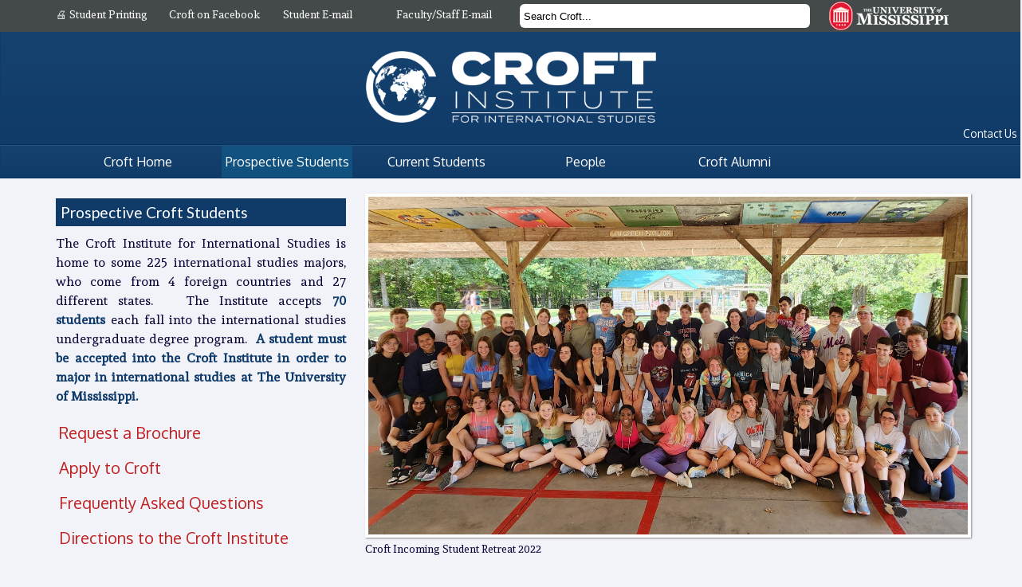

--- FILE ---
content_type: text/html; charset=UTF-8
request_url: https://croft.olemiss.edu/prospective/prospective-students
body_size: 35194
content:
 

		<!DOCTYPE html>
		<head>
		<meta http-equiv="Content-Type" content="text/html; charset=utf-8" />
		<meta name="Keywords" content="International Studies, Croft, Ole Miss, Mississippi, University of Mississippi, College, Undergraduate, Academic, International" />
		<meta name="viewport" content="width=device-width, initial-scale=1.0" />
		<meta name="description" content="For students interested in applying to Croft" />
		<script src="//ajax.googleapis.com/ajax/libs/webfont/1.5.0/webfont.js"></script>
		<script>
		  WebFont.load({
			google: {
			  families: ["Andada::latin", "Lato::latin", "Oxygen::latin"]
			}
		  });
		</script>
		<script language="javascript" type="text/javascript" src="../includes/jquery-1.10.0.min.js"></script>
		<script language="javascript" type="text/javascript" src="../includes/jquery-ui-1.10.3.custom.min.js"></script>
		<script language="javascript" type="text/javascript" src="../includes/selectionpage.js"></script>
		<script language="javascript" type="text/javascript" src="../includes/javascript.js?v="></script>
		<link href="../css/style.css" rel="stylesheet" type="text/css"/>
		<link href="../flexslider/flexslider.css" rel="stylesheet" type="text/css"/>
		<link rel="icon" 
			  type="image/png" 
			  href="../images/favicon.ico" />
		<link rel="alternate" type="application/rss+xml" title="Croft News and Events" href="https://croft.olemiss.edu/rss.php"><title>Prospective Students | The Croft Institute for International Studies | Ole Miss</title>
		</head><body pageid=125 sectionid =5><div class="w"><div class="ex"><a href="../Pages/?section=5&page=125&ex=1"><img src="../css/images/expand-arrows.png" alt="expand" /></a></div><div class="phone-nav clearfix">
							<img class="mini-logo" src="../images/croft-logo.gif"/>
							<button class="toggle-button" title="Toggle Navigation and Search">
								<span class="icon-bar"></span><span class="icon-bar"></span><span class="icon-bar"></span>
							</button>
						</div>
						
					<div class="box-grey roll-logo clearfix no-phone">
							<div class="logo-container">
								<div class="row">
									<div class="span6">
										<div class="row">
										<div class="quicklinks-container">
											<div class="span12">
												<div class="span3"><a href="http://dc2.croft.olemiss.edu:9191/user" target="blank">🖨️ Student Printing</a></div>
												<div class="span3"><a href="http://www.facebook.com/CroftUM" target="blank">Croft on Facebook</a></div>
												<div class="span3"><a href="http://go.olemiss.edu" target="blank">Student E-mail</a></div>
												<div class="span3"><a href="http://ummail.olemiss.edu" target="blank">Faculty/Staff E-mail</a></div>
											</div>
										</div>	
										</div>
									</div>
									<div class="search span4">
										<input id="search" class="span12" type="text" value="Search Croft..."/>
											<div id="searchresults"></div>
									</div>
									<div class="span2 um-crest">
									<a href="http://www.olemiss.edu" target="blank"><img src="../images/UM-Crest-150.png"/></a>
									</div>
									</div>
								</div>
							</div>
						</div>
						
					<div class="logo"/>
						<div class="box-blue clearfix no-phone">
							<div class="logo-container">
								<div class="row">
									<div class="span4 offset4 main-icon ">
										<a href="https://croft.olemiss.edu" target="blank"><img src="../images/Croft-Logo-540.gif"/></a>
									</div>
								</div>
							</div>
							<span class="pull-right contact-us"><a href="../Pages/?section=1&page=188">Contact Us</a></span>
						</div>
					</div><div  class="roll-menu box-blue drop-left clearfix"><nav source="15" class="nav-container sh"><ul class="row "><li editid="1" class="span2 nav-link-white"><a href="../home"><span class="menu-label" edittype="label">Croft Home</a><div leftmenulookup class="joinedmenu drop-box clearfix"><nav joinsource=33 source="41" class="nav-container sh"><ul class="span2 offset0"><li editid="99" class=" nav-drop-item"><a href="../home/about-the-institute"><span class="menu-label" edittype="label">About the Institute</a></li><li editid="504" class=" nav-drop-item"><a href="../home/printing-information"><span class="menu-label" edittype="label">Printing Information</a></li><li editid="513" class=" nav-drop-item"><a href="../home/alumni-weekend-2025"><span class="menu-label" edittype="label">Alumni Weekend 2025</a></li></ul><ul class="span2"><li editid="494" class=" nav-drop-item"><a href="../home/international-studies-minor--"><span class="menu-label" edittype="label">International Studies Minor  </a></li><li editid="2" class=" nav-drop-item"><a href="../home/the-major"><span class="menu-label" edittype="label">The Major</a></li><li editid="3" class=" nav-drop-item"><a href="../home/how-to-apply"><span class="menu-label" edittype="label">How to Apply</a></li></ul><ul class="span2"><li editid="188" class=" nav-drop-item"><a href="../home/contact-us"><span class="menu-label" edittype="label">Contact Us</a></li><li editid="346" class=" nav-drop-item"><a href="../home/freeman"><span class="menu-label" edittype="label">Freeman</a></li></ul></nav></div></li><li editid="5" class="span2 nav-link-white SectionIDactive"><a href="../prospective"><span class="menu-label" edittype="label">Prospective Students</a><div leftmenulookup class="joinedmenu drop-box clearfix"><nav joinsource=33 source="41" class="nav-container sh"><ul class="span2 offset0"><li editid="125" class=" nav-drop-item PageIDactive"><a href="../prospective/prospective-students"><span class="menu-label" edittype="label">Prospective Students</a></li><li editid="3" class=" nav-drop-item"><a href="../prospective/how-to-apply"><span class="menu-label" edittype="label">How to Apply</a></li><li editid="45" class=" nav-drop-item"><a href="../prospective/faqs"><span class="menu-label" edittype="label">FAQs</a></li></ul><ul class="span2"><li editid="111" class=" nav-drop-item"><a href="../prospective/scholarships"><span class="menu-label" edittype="label">Scholarships</a></li><li editid="2" class=" nav-drop-item"><a href="../prospective/the-major"><span class="menu-label" edittype="label">The Major</a></li><li editid="116" class=" nav-drop-item"><a href="../prospective/croft-and-honors"><span class="menu-label" edittype="label">Croft and Honors</a></li></ul><ul class="span2"><li editid="316" class=" nav-drop-item"><a href="../prospective/summer-reading"><span class="menu-label" edittype="label">Summer Reading</a></li><li editid="117" class=" nav-drop-item"><a href="../prospective/directions-to-croft"><span class="menu-label" edittype="label">Directions to Croft</a></li></ul></nav></div></li><li editid="4" class="span2 nav-link-white"><a href="../current"><span class="menu-label" edittype="label">Current Students</a><div leftmenulookup class="joinedmenu drop-box clearfix"><nav joinsource=33 source="41" class="nav-container sh"><ul class="span2 offset0"><li editid="84" class=" nav-drop-item"><a href="../current/internships"><span class="menu-label" edittype="label">Internships</a></li><li editid="120" class=" nav-drop-item"><a href="../current/croft-students"><span class="menu-label" edittype="label">Croft Students</a></li><li editid="121" class=" nav-drop-item"><a href="../current/student-advising"><span class="menu-label" edittype="label">Student Advising</a></li></ul><ul class="span2"><li editid="120" class=" nav-drop-item"><a href="../current/croft-students"><span class="menu-label" edittype="label">Croft Students</a></li><li editid="497" class=" nav-drop-item"><a href="../current/east-asian-studies-minor"><span class="menu-label" edittype="label">East Asian Studies Minor</a></li><li editid="494" class=" nav-drop-item"><a href="../current/international-studies-minor--"><span class="menu-label" edittype="label">International Studies Minor  </a></li></ul><ul class="span2"><li editid="2" class=" nav-drop-item"><a href="../current/the-major"><span class="menu-label" edittype="label">The Major</a></li><li editid="20" class=" nav-drop-item"><a href="../current/course-selection-tool"><span class="menu-label" edittype="label">Course Selection Tool</a></li><li editid="118" class=" nav-drop-item"><a href="../current/approved-courses-"><span class="menu-label" edittype="label">Approved Courses </a></li></ul><ul class="span2"><li editid="123" class=" nav-drop-item"><a href="../current/study-abroad"><span class="menu-label" edittype="label">Study Abroad</a></li><li editid="50" class=" nav-drop-item"><a href="../current/senior-thesis"><span class="menu-label" edittype="label">Senior Thesis</a></li><li editid="119" class=" nav-drop-item"><a href="../current/model-theses"><span class="menu-label" edittype="label">Model Theses</a></li></ul><ul class="span2"><li editid="273" class=" nav-drop-item"><a href="../current/resume-advice"><span class="menu-label" edittype="label">Resume Advice</a></li><li editid="346" class=" nav-drop-item"><a href="../current/freeman"><span class="menu-label" edittype="label">Freeman</a></li></ul></nav></div></li><li editid="6" class="span2 nav-link-white"><a href="../people"><span class="menu-label" edittype="label">People</a><div leftmenulookup class="joinedmenu drop-box clearfix"><nav joinsource=33 source="41" class="nav-container sh"><ul class="span2 offset6"><li editid="28" class=" nav-drop-item"><a href="../people/croft-people"><span class="menu-label" edittype="label">Croft People</a></li><li editid="267" class=" nav-drop-item"><a href="../people/croft-faculty"><span class="menu-label" edittype="label">Croft Faculty</a></li><li editid="269" class=" nav-drop-item"><a href="../people/croft-staff"><span class="menu-label" edittype="label">Croft Staff</a></li></ul><ul class="span2"><li editid="270" class=" nav-drop-item"><a href="../people/associated-faculty"><span class="menu-label" edittype="label">Associated Faculty</a></li><li editid="126" class=" nav-drop-item"><a href="../people/faculty-resources"><span class="menu-label" edittype="label">Faculty Resources</a></li></ul></nav></div></li><li editid="7" class="span2 nav-link-white"><a href="../alumni"><span class="menu-label" edittype="label">Croft Alumni</a><div leftmenulookup class="joinedmenu drop-box clearfix"><nav joinsource=33 source="41" class="nav-container sh"><ul class="span2 offset8"><li editid="513" class=" nav-drop-item"><a href="../alumni/alumni-weekend-2025"><span class="menu-label" edittype="label">Alumni Weekend 2025</a></li><li editid="107" class=" nav-drop-item"><a href="../alumni/alumni-welcome"><span class="menu-label" edittype="label">Alumni Welcome</a></li></ul></nav></div></li></ul></nav></div><div leftmenulookup class="phonejoined box-blue phone-only drop-right clearfix"><nav joinsource=33 source="41" class="nav-container sh"><ul class="span2 "><li editid="125" class=" nav-link-white PageIDactive"><a href="../prospective/prospective-students"><span class="menu-label" edittype="label">Prospective Students</a></li><li editid="3" class=" nav-link-white"><a href="../prospective/how-to-apply"><span class="menu-label" edittype="label">How to Apply</a></li><li editid="45" class=" nav-link-white"><a href="../prospective/faqs"><span class="menu-label" edittype="label">FAQs</a></li><li editid="111" class=" nav-link-white"><a href="../prospective/scholarships"><span class="menu-label" edittype="label">Scholarships</a></li><li editid="2" class=" nav-link-white"><a href="../prospective/the-major"><span class="menu-label" edittype="label">The Major</a></li><li editid="116" class=" nav-link-white"><a href="../prospective/croft-and-honors"><span class="menu-label" edittype="label">Croft and Honors</a></li></ul><ul class="span2"><li editid="316" class=" nav-link-white"><a href="../prospective/summer-reading"><span class="menu-label" edittype="label">Summer Reading</a></li><li editid="117" class=" nav-link-white"><a href="../prospective/directions-to-croft"><span class="menu-label" edittype="label">Directions to Croft</a></li></ul></nav></div><div class="content-container clearfix"><div class="row depth1"><div class="row depth2"><div class="text span4  depth3"><span class="editable"><h1 class="blue-header">Prospective Croft Students</h1><p>The Croft Institute for International Studies is home to some 225 international studies majors, who come from 4 foreign countries and 27 different states.&nbsp;&nbsp; The Institute accepts <strong>70 students</strong> each fall into the international studies undergraduate degree program.&nbsp; <strong>A student must be accepted into the Croft Institute in order to major in international studies at The University of Mississippi.</strong></p><div class="red-block"><a href="https://forms.gle/sSRdHt8f2H767xT9A">Request a Brochure</a></div><div class="red-block"><a href="../prospective/how-to-apply">Apply to Croft</a></div><div class="red-block"><a href="../prospective/faqs">Frequently Asked Questions</a></div><div class="red-block"><a href="../prospective/directions-to-croft">Directions to the Croft Institute</a></div></span></div><div class="picture span8  depth3"><img alt="Croft Incoming Student Retreat 2018" src="../images/20220917_115841 (1).jpg"></img><div class="caption"><span class="editable"><p>Croft Incoming Student Retreat 2022</p></span></div></div></div><div class="row depth2"><div class="text span4  depth3"><span class="editable"><h3 class="toggle-header">Applicant Profile</h3><p class="toggle-text">Successful applicants to the Croft Institute for International Studies will rank near the top of their high school class and have a composite score of 28 or higher on the ACT (the equivalent of 1250 on the math and critical reading portions of the SAT or 1310 or above on the SATR) and an unweighted high school GPA of 3.50 or higher. The Croft Institute encourages well rounded students with strong GPA's and students with strong language skills to apply even if their test scores do not quite match the above requirements.</p><p class="toggle-text">Because the major in international studies covers a wide range of academic disciplines, including anthropology, business, economics, history, political science, and sociology, we are looking for applicants with a strong background in social studies, English, and mathematics.&nbsp;&nbsp; Foreign language is an integral part of the Croft program, and we are particularly interested in students who have taken four or more years of a modern language and those who have traveled outside of the U.S.</p></span></div><div class="text span4  depth3"><span class="editable"><h3 class="toggle-header">Croft Scholarships</h3><p class="toggle-text">The Institute each year awards eight Croft Scholarships to its most competitive incoming freshmen. Known as Croft Scholars, the holders of the Croft Scholarship receive $8,000 per year for four years. These are among the largest and most prestigious scholarships available at the University, and they may be combined with most other forms of financial assistance. Croft scholars must maintain a GPA of at least 3.4. The Croft on-line application is both for admission into the program and for the Croft Institute scholarship competition. If you would like to be considered for other University of Mississippi scholarships, you must complete the general UM Scholarship application available through the UM on-line special programs and scholarship application.</p></span></div><div class="text span4  depth3"><span class="editable"><h3>University of Mississippi Language Programs</h3><p>Croft students specialize in one of eight languages taught by the <a href="http://modernlanguages.olemiss.edu/">Department of Modern Languages</a> at the University of Mississippi: <a href="http://www.olemiss.edu/arabic/">Arabic</a>, <a href="https://chinese.olemiss.edu/">Chinese</a>, <a href="http://modernlanguages.olemiss.edu/french/" target="_blank">French</a>, <a href="http://modernlanguages.olemiss.edu/german/">German</a>, &nbsp;<a href="http://modernlanguages.olemiss.edu/japanese/">Japanese</a>, <a href="http://modernlanguages.olemiss.edu/korean/">Korean</a>, <a href="http://modernlanguages.olemiss.edu/russian/">Russian</a>, and <a href="http://modernlanguages.olemiss.edu/spanish/">Spanish</a>.&nbsp; Students advancing well in their primary language may add a secondary language specialization in any of the above languages, or in&nbsp;<a href="http://modernlanguages.olemiss.edu/italian/" target="_blank">Italian</a>,&nbsp;<a href="http://modernlanguages.olemiss.edu/portuguese/">Portuguese</a>&nbsp;or&nbsp;<a href="http://modernlanguages.olemiss.edu/swahili/">Swahili</a>.</p><p>The <a href="http://www.olemiss.edu/arabic/">Arabic Language Flagship&nbsp;</a>and <a href="https://chinese.olemiss.edu/">Chinese Language Flagship</a> programs offer a four to five year rigorous curriculum, including summer study in Oxford and multiple periods abroad, that are aimed to bring students to professional proficiency in those critical languages.&nbsp;&nbsp;</p></span></div></div><div class="row depth2"><div class="row depth3"><div class="container span8 depth4 "><div class="row depth5"><div class="text span12  depth6"><span class="editable"><div class="blue-header">The Major in International Studies</div></span></div></div><div class="row depth5"><div class="text span6  depth6"><span class="editable"><p>International Studies is an interdisciplinary major in the College of Liberal Arts at the University of Mississippi. It focuses on the connections between <strong>politics, economics, and culture at the international level, </strong>providing students with both an understanding of how the contemporary world works and the tools to succeed in it.</p><p>Students develop both qualitative and quantitative skills: they hone their <strong>writing ability </strong>and learn to make <strong>statistical analyses. </strong>Croft classes are taught in <strong>small classes </strong>by the Institute's professors. These small classes foster discussion, reflection and analysis. Other courses taught by the larger community of the faculty in the University can also count for the major, giving Croft students a wide variety of choices. International studies majors are required to <strong>specialize in a foreign language and study abroad </strong>for at least one semester in a country where that language is spoken.</p></span></div><div class="container span6 depth6 "><div class="row depth7"><div class="picture span12  depth8"><img alt="" src="../images/Croft Building.png"></img><div class="caption"><span class="editable"></span></div></div></div><div class="row depth7"><div class="text span12  depth8"><span class="editable"><div class="red-block"><a href="../prospective/the-major">The Major in International Studies</a></div><div class="red-block"><a href="../prospective/the-major-year-by-year">The Major Year-by-Year</a></div><div class="red-block"><a href="../prospective/approved-courses">Approved Courses</a></div><div class="red-block"><a href="../../prospective/summer-reading">Summer Reading</a></div></span></div></div></div></div></div><div class="container span4 depth4 "><div class="row depth5"><div class="text span12  depth6"><span class="editable"><div class="blue-header">The Minor</div></span></div></div><div class="row depth5"><div class="text span12  depth6"><span class="editable"><p><span id="active3571" class="editable">Any student at the University of Mississippi can minor in international studies. Students do not have to apply to the Croft Institute to declare international studies as their minor. Students can notify the College of Liberal Arts or just simply start taking the required courses. <br></span></p><p>The minor in International Studies provides a broad overview of the contemporary world, including politics, economics, and culture.&nbsp; It requires students to reach the 300-level in a modern language other than English, and can be paired with any major.</p><div class="red-block"><a href="https://www.croft.olemiss.edu/home/the-international-studies-minor">The Minor in International Studies</a></div></span></div></div></div></div></div><div class="row depth2"><div class="row depth3"><div class="text span12  depth4"><span class="editable"><div class="blue-header">The Croft Community</div></span></div></div><div class="row depth3"><div class="text span4  depth4"><span class="editable"><p>Croft students form a special <strong>community </strong>within the University. You'll find yourself among a group of diverse, academically-minded students, with whom you'll quickly form <strong>friendships </strong>and forge <strong>intellectual bonds.</strong> The Institute is housed in its own beautifully restored pre-Civil War building centered in campus, between the historic University Circle and the&nbsp;Gertrude C. Ford Ole Miss Student Union. From our porch overlooking the Grove to our computer lab on the third floor, students feel at home in our building.&nbsp;</p><p>Our students are represented by the <strong>Croft Senate, </strong>which keeps the faculty and staff informed of students' needs and plans <strong>social activities </strong>and <strong>service opportunities </strong>for Croft students. The Croft staff is dedicated to helping you make the most of your time at the Institute. The staff also host the new student retreat, the Fall reception, and a <strong>Visiting Speaker Series</strong> that brings experts from all over the world to address vital contemporary issues.</p></span></div><div class="container span4 depth4 "><div class="row depth5"><div class="picture span12  depth6"><img alt="" src="../images/_40A2237.JPG"></img><div class="caption"><span class="editable"><p>Students use the Croft Porch for studying and socializing&nbsp;</p></span></div></div></div><div class="row depth5"><div class="picture span12  depth6"><img alt="" src="../images/20230110_131012.jpg"></img><div class="caption"><span class="editable"><p>Seniors working hard on their theses in the study room</p></span></div></div></div></div><div class="container span4 depth4 "><div class="row depth5"><div class="picture span12  depth6"><img alt="" src="../images/20220622_173652.jpg"></img><div class="caption"><span class="editable"><p>Croft's Arabic and Chinese Flagship students gather for a picnic&nbsp;</p></span></div></div></div><div class="row depth5"><div class="picture span12  depth6"><img alt="" src="../images/20221020_181732.jpg"></img><div class="caption"><span class="editable"><p>Pumpkin painting at the 2022 fall picnic&nbsp;</p></span></div></div></div></div></div></div><div class="row depth2"><div class="row depth3"><div class="text span12  depth4"><span class="editable"><div class="blue-header">What can I do with a B.A. in International Studies?</div></span></div></div><div class="row depth3"><div class="text span6  depth4"><span class="editable"><p>The B.A. in International Studies combines the <strong>dedication to intellectual inquiry</strong> of the liberal arts with the <strong>practical skills</strong> sought after by today's employers. The courses students take here at the Institute, the time they spend abroad, and their mastery of a new language give them a deeper appreciation for the <strong>complex interactions </strong>that drive today's global society, the <strong>diversity </strong>of people and cultures, and the <strong>challenges </strong>and <strong>opportunities </strong>of the twenty-first century. Second, the skills they develop in writing, speaking, languages, and quantitative and qualitative analysis will makes our graduates competitive in a wide variety of fields at the global level. Whether you become a Foreign Service Officer, a financial adviser, an international marketer, an attorney, a teacher, a journalist, or something else; whether you work for the government, a large multinational corporation, a non-profit organization, or small business; whether you live in the United States or abroad, a B.A. in International Studies will not only prepare you for a <strong>successful career</strong>, but it will help you live a <strong>richer </strong>and <strong>more fulfilling life. </strong></p><p>Graduates from the Croft Institute go on to a wide variety of professions, but wherever they go, they take with them the <strong>confidence </strong>and <strong>open-mindedness </strong>of a true <strong>global citizen.</strong></p></span></div><div class="alumnisp span6  depth4"><div class="alumnisummarywrapper span6">	<a href="../Pages/?section=5&page=411"><div class="row">
									<div class="row alumnisubhead">
										Samira Abunemeh <span class="pull-right">Class of 2014</span>
									</div>
								</div>
								<div class="alumnisummary row"><div class="alumnisumtop row"><div class="alumnisumdisplay no-phone-break  span8"><div class="alumniitem">M.A. in International Affairs, Texas A&M University</div></div>
							 		<img class="span4 no-phone-break" src="../images/abunemehsamira.jpg"/></div><div class="alumnisumbottom row"><div class="span12"><div class="alumnisubhead">Education</div><div class="alumniitem">B.A. in International Studies, 2014<br/><em>Middle East and International Governance and Politics</em></div><div class="alumniitem">M.A., International Affairs, Texas A&M University</div></div></div></div></div></a><div class="alumnisummarywrapper span6">	<a href="../Pages/?section=5&page=437"><div class="row">
									<div class="row alumnisubhead">
										Nicole Cunningham Zaghia <span class="pull-right">Class of 2004</span>
									</div>
								</div>
								<div class="alumnisummary row"><div class="alumnisumtop row"><div class="alumnisumdisplay no-phone-break  span8"><div class="alumniitem">System Engineer at Allianz Allianz Risk Transfer in Zurich, Switzerland</div></div>
							 		<img class="span4 no-phone-break" src="../images/cunninghamnicole.jpg"/></div><div class="alumnisumbottom row"><div class="span12"><div class="alumnisubhead">Education</div><div class="alumniitem">B.A. in International Studies, 2004<br/><em>Europe and International Peace and Security</em></div></div></div></div></div></a></div></div></div><div class="row depth2"><div class="text span6  depth3 offset6 "><span class="editable"><div class="red-block"><a href="https://croft.olemiss.edu/alumni/alumni-profiles">More Alumni Profiles</a></div></span></div></div></div></div>	<div class="footer">
								<div class="box-blue clearfix no-phone">
									<div class="logo-container">
										<div class="row">
											<div class="span3 offset2">
												<a href="http://www.twitter.com/CroftUM" target="blank">
													<img class="span2" src="../images/Twitter_logo_white.png" />
													<div class="span9 social-media-label">
														@CroftUM
													</div>
												</a>
											</div>
											<div class="span3">
												<a href="http://www.facebook.com/CroftUM" target="blank">
													<img class="span2" src="../images/FB-f-Logo__white_62.png" />
													<div class="span9 social-media-label">
														CroftUM
													</div>
												</a>
											</div>
											<div class="span3">
												<a href="https://www.instagram.com/croftinstituteum/" target="blank">
													<img class="span2" src="../images/instagram-logo-white-transparent-background-3.png" />
													<div class="span9 social-media-label">
														CroftInstituteUM
													</div>
												</a>
											</div>
										</div>
									</div>
								</div>
								<div class="box-blue clearfix">
									<div class="logo-container watermark"><div  class=" no-phone clearfix"><nav source="15" class="footerTop"><ul class="row "><li editid="1" class="span2 footerTopItem"><a href="../home"><span class="menu-label" edittype="label">Croft Home</a><div leftmenulookup class=" no-phone clearfix"><nav joinsource=33 source="41" class=""><ul class="row 0"><li editid="99" class=" footerJoinedItem"><a href="../home/about-the-institute"><span class="menu-label" edittype="label">About the Institute</a></li><li editid="504" class=" footerJoinedItem"><a href="../home/printing-information"><span class="menu-label" edittype="label">Printing Information</a></li><li editid="513" class=" footerJoinedItem"><a href="../home/alumni-weekend-2025"><span class="menu-label" edittype="label">Alumni Weekend 2025</a></li><li editid="494" class=" footerJoinedItem"><a href="../home/international-studies-minor--"><span class="menu-label" edittype="label">International Studies Minor  </a></li><li editid="2" class=" footerJoinedItem"><a href="../home/the-major"><span class="menu-label" edittype="label">The Major</a></li><li editid="3" class=" footerJoinedItem"><a href="../home/how-to-apply"><span class="menu-label" edittype="label">How to Apply</a></li><li editid="188" class=" footerJoinedItem"><a href="../home/contact-us"><span class="menu-label" edittype="label">Contact Us</a></li><li editid="346" class=" footerJoinedItem"><a href="../home/freeman"><span class="menu-label" edittype="label">Freeman</a></li></ul></nav></div></li><li editid="5" class="span2 footerTopItem"><a href="../prospective"><span class="menu-label" edittype="label">Prospective Students</a><div leftmenulookup class=" no-phone clearfix"><nav joinsource=33 source="41" class=""><ul class="row 0"><li editid="125" class=" footerJoinedItem"><a href="../prospective/prospective-students"><span class="menu-label" edittype="label">Prospective Students</a></li><li editid="3" class=" footerJoinedItem"><a href="../prospective/how-to-apply"><span class="menu-label" edittype="label">How to Apply</a></li><li editid="45" class=" footerJoinedItem"><a href="../prospective/faqs"><span class="menu-label" edittype="label">FAQs</a></li><li editid="111" class=" footerJoinedItem"><a href="../prospective/scholarships"><span class="menu-label" edittype="label">Scholarships</a></li><li editid="2" class=" footerJoinedItem"><a href="../prospective/the-major"><span class="menu-label" edittype="label">The Major</a></li><li editid="116" class=" footerJoinedItem"><a href="../prospective/croft-and-honors"><span class="menu-label" edittype="label">Croft and Honors</a></li><li editid="316" class=" footerJoinedItem"><a href="../prospective/summer-reading"><span class="menu-label" edittype="label">Summer Reading</a></li><li editid="117" class=" footerJoinedItem"><a href="../prospective/directions-to-croft"><span class="menu-label" edittype="label">Directions to Croft</a></li></ul></nav></div></li><li editid="4" class="span2 footerTopItem"><a href="../current"><span class="menu-label" edittype="label">Current Students</a><div leftmenulookup class=" no-phone clearfix"><nav joinsource=33 source="41" class=""><ul class="row 0"><li editid="84" class=" footerJoinedItem"><a href="../current/internships"><span class="menu-label" edittype="label">Internships</a></li><li editid="120" class=" footerJoinedItem"><a href="../current/croft-students"><span class="menu-label" edittype="label">Croft Students</a></li><li editid="121" class=" footerJoinedItem"><a href="../current/student-advising"><span class="menu-label" edittype="label">Student Advising</a></li><li editid="120" class=" footerJoinedItem"><a href="../current/croft-students"><span class="menu-label" edittype="label">Croft Students</a></li><li editid="497" class=" footerJoinedItem"><a href="../current/east-asian-studies-minor"><span class="menu-label" edittype="label">East Asian Studies Minor</a></li><li editid="494" class=" footerJoinedItem"><a href="../current/international-studies-minor--"><span class="menu-label" edittype="label">International Studies Minor  </a></li><li editid="2" class=" footerJoinedItem"><a href="../current/the-major"><span class="menu-label" edittype="label">The Major</a></li><li editid="20" class=" footerJoinedItem"><a href="../current/course-selection-tool"><span class="menu-label" edittype="label">Course Selection Tool</a></li><li editid="118" class=" footerJoinedItem"><a href="../current/approved-courses-"><span class="menu-label" edittype="label">Approved Courses </a></li><li editid="123" class=" footerJoinedItem"><a href="../current/study-abroad"><span class="menu-label" edittype="label">Study Abroad</a></li><li editid="50" class=" footerJoinedItem"><a href="../current/senior-thesis"><span class="menu-label" edittype="label">Senior Thesis</a></li><li editid="119" class=" footerJoinedItem"><a href="../current/model-theses"><span class="menu-label" edittype="label">Model Theses</a></li><li editid="273" class=" footerJoinedItem"><a href="../current/resume-advice"><span class="menu-label" edittype="label">Resume Advice</a></li><li editid="346" class=" footerJoinedItem"><a href="../current/freeman"><span class="menu-label" edittype="label">Freeman</a></li></ul></nav></div></li><li editid="6" class="span2 footerTopItem"><a href="../people"><span class="menu-label" edittype="label">People</a><div leftmenulookup class=" no-phone clearfix"><nav joinsource=33 source="41" class=""><ul class="row 6"><li editid="28" class=" footerJoinedItem"><a href="../people/croft-people"><span class="menu-label" edittype="label">Croft People</a></li><li editid="267" class=" footerJoinedItem"><a href="../people/croft-faculty"><span class="menu-label" edittype="label">Croft Faculty</a></li><li editid="269" class=" footerJoinedItem"><a href="../people/croft-staff"><span class="menu-label" edittype="label">Croft Staff</a></li><li editid="270" class=" footerJoinedItem"><a href="../people/associated-faculty"><span class="menu-label" edittype="label">Associated Faculty</a></li><li editid="126" class=" footerJoinedItem"><a href="../people/faculty-resources"><span class="menu-label" edittype="label">Faculty Resources</a></li></ul></nav></div></li><li editid="7" class="span2 footerTopItem"><a href="../alumni"><span class="menu-label" edittype="label">Croft Alumni</a><div leftmenulookup class=" no-phone clearfix"><nav joinsource=33 source="41" class=""><ul class="row 8"><li editid="513" class=" footerJoinedItem"><a href="../alumni/alumni-weekend-2025"><span class="menu-label" edittype="label">Alumni Weekend 2025</a></li><li editid="107" class=" footerJoinedItem"><a href="../alumni/alumni-welcome"><span class="menu-label" edittype="label">Alumni Welcome</a></li></ul></nav></div></li></ul></nav></div>			<div class="row">
											<div class="span5">
												Copyright Croft Institute for International Studies 2013<br/>(
												662) 915-1500<br/>
												1 (866) 660-5162<br/>
												croft at olemiss dot edu
											</div>
											<div class="span5 offset2"><a href="http://www.olemiss.edu/apps?appid=1&appParam=section%3D5%26page%3D125">Croft Student, Faculty, and Staff Log-In</a><br/>Building Hours: Monday through Thursday: 7 a.m. to 10 p.m.<br/>
												Friday: 7 a.m. to 5 p.m.
												</div>
											</div>
										</div>
									</div>
								</div>
							</div>
<script src="https://website-widgets.pages.dev/dist/sienna.min.js" defer></script></body></html>

--- FILE ---
content_type: text/css
request_url: https://croft.olemiss.edu/css/style.css
body_size: 23043
content:
/* 
Copyright 2013 Croft Institute for International Studies
Based in part on Bootstrap v2.3.2 and Bootstrap Responsive v2.3.2
 *
 * Copyright 2012 Twitter, Inc
 * Licensed under the Apache License v2.0
 * http://www.apache.org/licenses/LICENSE-2.0
 *
 * Designed and built with all the love in the world @twitter by @mdo and @fat.
 
*/

/* Utilities */

.clearfix {
 	*zoom: 1;
}
.clearfix:before, .clearfix:after {
	display: table;
	line-height: 0;
	content: "";
}
.clearfix:after {
	clear: both;
}

/* Element Styles */

a {
	text-decoration: none;
}

a img {
	border: none; 
}

body {
	margin: 0;
	font-family: Andada, Georgia, serif;
	font-size: 1em;
	background-color: #f2f2f9;
	color: #060638;
}
article, aside, details, figcaption, figure, header, hgroup, nav, section {
	display: block;
}
img {
	max-width: 100%;
	vertical-align: middle;
	margin-left: auto;
	margin-right: auto;
	-ms-interpolation-mode: bicubic;
}

.content-container img {
	margin-top: 4px;
	margin-bottom: 4px;
}

.picture img, .gallerypic img {
	border: 4px solid #ffffff;	
}

textarea {
	overflow: auto;
	vertical-align: top;
}


h3 {
	font-family: Lato, Arial,sans-serif;
	font-size: 1 em;
	color: #103b69;
	margin-top: 5px;
	margin-bottom: 5px;
}

strong {
	color: #103b69;	
}

/*Toggle Button */

.toggle-button { 			
	float: right;
	background-color: #123e6c;
	border: none;
	padding: 5px;
}

.icon-bar {
	background-color: #F5F5F5;
	border-radius: 2px 2px 2px 2px;
	box-shadow: 0 1px 0 rgba(0, 0, 0, 0.25);
	display: block;
	height: 3px;
	width: 24px;
	margin-bottom: 5px;
}

.ex {
	 display: none;
	 }

/* Phone Navigation - hidden by default */

.phone-nav {
	background-color: #103b69;
	background: linear-gradient(to bottom, #123e6c 0%, #103b69 100%);
	display: none;
	margin-bottom: 5px;
}
.mini-logo {
	width: 200px;
	float: left;
	margin: auto;
}

.phone-only {
	display: none;	
}

/* Logo and Navigation */

.logo {
	padding-top:38px;
}

.quicklinks-container {
	font-size: .85em;
	padding-top: .5em;	
}

.roll-logo {
	position:fixed;
	z-index: 7;
}

.roll-menu {
	z-index: 7;	
}

.w .box-grey {
	z-index: 8;	
}

.box-blue, .box-grey {
	width: 100%;
}

.box-blue {
	background-color: #103b69;
	background: linear-gradient(to bottom, #164270 0%, #103b69 100%);
	border: 1px solid #103b69;
	border-bottom-color: #023361;
	border-top-color: #2a4e7d;
	color: #ffffff;
}


.box-blue a {
	color: #ffffff;
}

.main-icon {
	padding: 20px 0px 0px 0px;	
}

.main-icon img {
	/* box-shadow: 3px 3px 5px #101060; */	
}

.um-crest {
	margin-top: -3px;	
}

.box-grey {
	color: #ffffff;
	background-color: #444a4a;
}

.box-grey a {
	color: #ffffff;
}

.nav-padding {
	padding-top: 10px;
}

.logo-container {
	padding-top: 5px;
}

.quicklinks-container {
	padding-top: 5px;
	font-size: .85em;
}

.nav-link-white {
	padding: 10px 0px 10px 0px;
	font-size: 1em;
	font-family: Oxygen, Arial, sans-serif;
	text-align: center;
}

.contact-us {
	font-family: Oxygen, Arial, sans-serif;
	font-size: .85em;
	padding: 5px;
}	

.SectionIDactive {
background-color: #10517f;

}

.nav-active {
	background-color: #ffffff;

}

.nav-active a {
	color: #080838;		
}

nav ul {
	padding: 0px;
	margin: 0px;
	list-style:none;
	
}

.drop-box {
	position: absolute;
	left: 0px;
	background-color: #ffffff;
	margin-top: 10px;
	padding: 8px;
	box-shadow: 1px 1px 2px #808080;
	line-height: 1.75em;
	font-size: .85em;
	display: none;
	width: 100%;
	z-index: 8;
	text-align:left;
	
}

.drop-box .menu-label {
	padding-left: 10px;	
}

.drop-box a {
	color: #080838;	
}

#search {
	padding: 5px;
	border: none;
	border-radius: 6px;
}
	
	/*Search Results */
	.ajaxresults {
		position: absolute;
		z-index: 5;
		top: 55px;
		background-color: #ffffff;
		color: #000000;
		width: 50%;
		padding: 5px;
		border-radius: 5px;
		box-shadow: 1px 1px 3px #333333;
	}
	
	.ajaxresults a {
		color: #000000;
	}
	
	.ajaxresults ul {
		list-style:none;
		padding: 0px;
		margin: 0px;
	}
	
	.ajaxresults .results-header {
		background-color: #103b69;
		color: #ffffff;
		padding: 2px;
		padding-left: 5px;
		font-family: Oxygen, Arial, sans-serif;
		border-radius: 3px;
	}

	.ajaxresults .selected {
		background-color: #ddd6d6;
		border-radius: 3px;
	}
	
	.ajaxresults li {
		padding: 2px;
		padding-left: 5px;
		margin-top: 3px;
		margin-bottom: 3px;
	}
	
/* Content */

.content-container {
	margin-top: 15px;	
}

.content-container a {
	color: #003e7e;
}

.content-container p {
	text-align: justify;
	line-height: 1.5em;
}

.editable p {
	margin-top: 0px;	
}

.picture .caption, .gallerypic .caption {
	font-size: .85em;	
}

.gallerypic {
	float: left;
	height: 385px;
	padding: 5px;
}

.gallerypic img {
	height: 300px;
	width: 221px;	
}

.croftvideoicon {
	cursor: pointer;	
}

.croftvideo {
	position: fixed;
	width: 50%;
	height: 60%;
	top: 20%;
	left: 25%;
	z-index: 50;
	display: none;
	
}

.videoembed {
	position:relative;
}

.videoembed iframe {
	position:absolute;
	top:0;
	left:0;
	width:100%;
	height:100%;
}

.videoembed .vscreen {
	display:block;
	width:100%;
	height:auto;
}

.lightsout {
	position: fixed;
	width: 100%;
	height: 100%;
	left: 0px;
	top: 0px;
	background-color: #000000;
	z-index: 49;
	opacity: .75;
	display: none;
}	

.closevideo {
	position: fixed;
	top: 12%;
	left: 78%;
	font-family: Tahoma, Geneva, sans-serif;
	font-size: 4em;
	color: #ffffff;
	display: none;
	z-index: 51;
	opacity: 1;
	cursor: pointer;
}

.footer {
	font-size: .9em;
}

.social-media-label {
	padding-top:12px;
}

.twitter-feed {
	height: 600px;	
	overflow:scroll;
}


.watermark {
	background-image: url('../images/Croft-Watermark 2.png');
	background-position: top center;
	background-repeat: no-repeat;
}	

.footerTopItem {
	font-size: 1.2em;	
	font-family: Lato, Arial, sans-serif;
}

.footerTopItem .menu-label {
	display: block;
	margin-bottom: 10px;	
}

.footerJoinedItem .menu-label {
	margin-bottom: 4px;	
}

.footerJoinedItem {
	font-size: .9em;	
	font-family:Andada, "Times New Roman", Times, serif;
}


/*Digital Display */

.slides img {
	overflow:hidden;
}

.text li {
	margin-bottom: .75em;	
}

.display-header {
	text-align: center;
	color: #103b69;
	padding: 6px;
	font-family: Lato ,Arial,sans-serif;
	font-size: 1.8em;
}

#alumnidisplaywrapper {
	font-size: 1.5em;
}

#alumnidisplaywrapper .alumnisummarywrapper {
	padding-top: 20px;
}

.digitaldisplay {
	background-color: #041426; 
	height: 2160px;
}

.digitaldisplay p {
	margin-left: 5px;
	margin-right: 5px;
}

.newsdisplaywhitebox {
	background-color: #ffffff;
	box-shadow: 1px 1px 2px #888888;
}

/*Headers, Text Types, Toggle Headers and Toggle Text */

.picture img, .twitter-timeline, .flexslider, .riveritem, .splash img, .facultydisplay, .facultycontact, .facultydirectoryitem, .alumniname{
	box-shadow: 1px 1px 2px #888888;	
}

.emphasis-block, .alumnisummary, .alumnisubhead {
	box-shadow: 2px 2px 3px #888888;	
}

.twitter-timeline, .flexslider {
	border-radius: 0px;	
}

.blue-header, .splash-header {
	padding: 6px;
	font-family: Lato ,Arial,sans-serif;
	font-size: 1.2em;
	font-weight: normal;
}

.red-block a {
	padding: 4px;
	font-family: Oxygen, Arial, sans-serif;	
	font-size: 1.25em;
}

.blue-header {
	background-color: #103b69;
	color: #ffffff;
	margin-bottom: 10px;
	margin-top: 10px;
}

.blue-header a {
	color: #ffffff;
}


.pull-right {
	float: right;	
}

.no-bottom {
	margin-bottom: 0px;
}

.splash-header {
	background-color: #b02020;
	color: #ffffff;
}

.toggle-header, .phone-only-toggle-header {
	cursor: pointer;
}
.phone-only-toggle-header {
	display: none;
}

.twitter-header img {
	float: right;
	padding: 8px;
}

.indented {
	margin-left: 1.5em;	
}

.emphasis-block, .alumnisummary {
	background-color: #ffffff;	
}

.red-block, .croftfile {
	margin-bottom: 10px;
}	

.red-block + .emphasis-block {
	margin-top: -10px;	
}

.red-block a {
	color: #c02020;
	display: block;
}

.croftfile a {
	padding: 5px;
	font-family: Oxygen, Arial, sans-serif;
	color: #444a4a;
	font-size: 1.1em;
	}

.news-headline {
	font-size: .9em;
}
	
	
.emphasis-block {
	padding: 8px;
	margin-bottom: 8px;
}

.focus-block a {
	color: #060638;	
}
.privacy {
    background-color: #ffffff;
    border: 1px solid #dfd7cf;
    font-size: 0.75em;	
	padding: 0px 10px 0px 10px;
}
	
.centerinput {
	border-color: #FFFFFF #DFD7CF #DFD7CF #FFFFFF;
    border-style: solid;
    border-width: 1px;
    cursor: pointer;
    font-size: 0.9em;
    height: 30px;
    padding-top: 6px;
    position: relative;
    text-align: center;
    width: 120px;
}
	
	
/* Faculty Profile */

.facultydisplay {
	background-color: #ffffff;
}

.facultytitle, .facultydescription {
	padding: 8px;	
}

.facultycontact  {
	font-family: Oxygen, Arial, sans-serif;
	background-color: #103b69;
	color: #ffffff;
}

.facultycontact, .facultycontactpiece {
	padding: 6px;	
}


.facultytitle {
	color: #103b69;
	font-size: 1.2em;
}


/* Faculty Directory */
.facultydirectoryitem {
	background-color:#ffffff;
	margin-bottom: 12px;
	padding-left: 5px;	
}

.facname {
	font-family: Oxygen, Arial, sans-serif;
	font-size: 1.5em;
	padding: .2em;
}

.factitle {
	font-size: 1.25em;
	padding: .2em;
}

.faccontact {
	margin-top: 20px;
	padding: .2em;
	
}

/* Alumni Profiles */

.alumniname {
	font-size: 1.5em;
}
.alumniname, .alumnisubhead {
	padding: 5px;
	font-family: Oxygen, Arial, sans-serif;
	color: #ffffff;
	background-color: #444a4a;
}

.alumnisummary {
	color: #444a4a;
}

.alumnisumtop {
	height: 10em;	
}

.alumnisumbottom {
	height: 12em;	
}
.alumnidisplay, .alumnisummary {
	padding: 5px;	
}

.alumnisummary ul {
	padding-left: 1em;	
}

.alumnirt {
	font-style: italic;
	color: #103b69;
}


.alumnimm {	
	font-size: .85em;
}

.alumnisummary .alumnirt, .alumnisummary .alumnimm {
	color: #444a4a;
}

.alumnih2 {
	font-family: Oxygen, Arial, sans-serif;	
	font-size: 1.15em;
}

.alumniitem {
	padding: 5px;	
}
/* Splash */

.splash-caption {
	position: absolute;
	margin-top: -9%;
	margin-left: 55%;
}	


.splash-copy {
	background-color: #ffffff;
	width: 74%;
	margin-left: 6%;
	padding: 8px;
}	

.splash-copy p {
	margin: 0px;	
}


/*submission forms*/
.formtext {
	width: 36em;
}

/*dialog form*/
.imagepreview {
height: 100px;
}


/* Sizing */

.logo-container, .content-container {
	display: block;
	width: 1140px;
	margin-right: auto;
	margin-left: auto;
	*zoom: 1;
}
.content-container {
	margin-bottom: 20px;
}
.nav-container {
	width: 1100px;
	margin: auto;
}

/* Row and Span styles from Bootstrap */

.row:before, .row:after {
	display: table;
	line-height: 0;
	content: "";
}
.row:after {
	clear: both;
}
 .row [class*="span"] {
 display: block;
 float: left;
 width: 100%;
 min-height: 30px;
 margin-left: 2.127659574468085%;
 *margin-left: 2.074468085106383%;
 -webkit-box-sizing: border-box;
 -moz-box-sizing: border-box;
 box-sizing: border-box;
}
 .row [class*="span"]:first-child {
 margin-left: 0;
}
.row .span12 {
	width: 100%;
 *width: 99.94680851063829%;
}
.row .span11 {
	width: 91.48936170212765%;
 *width: 91.43617021276594%;
}
.row .span10 {
	width: 82.97872340425532%;
 *width: 82.92553191489361%;
}
.row .span9 {
	width: 74.46808510638297%;
 *width: 74.41489361702126%;
}
.row .span8 {
	width: 65.95744680851064%;
 *width: 65.90425531914893%;
}
.row .span7 {
	width: 57.44680851063829%;
 *width: 57.39361702127659%;
}
.row .span6 {
	width: 48.93617021276595%;
 *width: 48.88297872340425%;
}
.row .span5 {
	width: 40.42553191489362%;
 *width: 40.37234042553192%;
}
.row .span4 {
	width: 31.914893617021278%;
 *width: 31.861702127659576%;
}
.row .span3 {
	width: 23.404255319148934%;
 *width: 23.351063829787233%;
}
.row .span2 {
	width: 14.893617021276595%;
 *width: 14.840425531914894%;
}
.row .span1 {
	width: 6.382978723404255%;
 *width: 6.329787234042553%;
}
.row .offset12 {
	margin-left: 104.25531914893617%;
 *margin-left: 104.14893617021275%;
}
.row .offset12:first-child {
	margin-left: 102.12765957446808%;
 *margin-left: 102.02127659574467%;
}
.row .offset11 {
	margin-left: 95.74468085106382%;
 *margin-left: 95.6382978723404%;
}
.row .offset11:first-child {
	margin-left: 93.61702127659574%;
 *margin-left: 93.51063829787232%;
}
.row .offset10 {
	margin-left: 87.23404255319149%;
 *margin-left: 87.12765957446807%;
}
.row .offset10:first-child {
	margin-left: 85.1063829787234%;
 *margin-left: 84.99999999999999%;
}
.row .offset9 {
	margin-left: 78.72340425531914%;
 *margin-left: 78.61702127659572%;
}
.row .offset9:first-child {
	margin-left: 76.59574468085106%;
 *margin-left: 76.48936170212764%;
}
.row .offset8 {
	margin-left: 70.2127659574468%;
 *margin-left: 70.10638297872339%;
}
.row .offset8:first-child {
	margin-left: 68.08510638297872%;
 *margin-left: 67.9787234042553%;
}
.row .offset7 {
	margin-left: 61.70212765957446%;
 *margin-left: 61.59574468085106%;
}
.row .offset7:first-child {
	margin-left: 59.574468085106375%;
 *margin-left: 59.46808510638297%;
}
.row .offset6 {
	margin-left: 53.191489361702125%;
 *margin-left: 53.085106382978715%;
}
.row .offset6:first-child {
	margin-left: 51.063829787234035%;
 *margin-left: 50.95744680851063%;
}
.row .offset5 {
	margin-left: 44.68085106382979%;
 *margin-left: 44.57446808510638%;
}
.row .offset5:first-child {
	margin-left: 42.5531914893617%;
 *margin-left: 42.4468085106383%;
}
.row .offset4 {
	margin-left: 36.170212765957444%;
 *margin-left: 36.06382978723405%;
}
.row .offset4:first-child {
	margin-left: 34.04255319148936%;
 *margin-left: 33.93617021276596%;
}
.row .offset3 {
	margin-left: 27.659574468085104%;
 *margin-left: 27.5531914893617%;
}
.row .offset3:first-child {
	margin-left: 25.53191489361702%;
 *margin-left: 25.425531914893618%;
}
.row .offset2 {
	margin-left: 19.148936170212764%;
 *margin-left: 19.04255319148936%;
}
.row .offset2:first-child {
	margin-left: 17.02127659574468%;
 *margin-left: 16.914893617021278%;
}
.row .offset1 {
	margin-left: 10.638297872340425%;
 *margin-left: 10.53191489361702%;
}
.row .offset1:first-child {
	margin-left: 8.51063829787234%;
 *margin-left: 8.404255319148938%;
}

/* Object Selection */

	/* Selectors */

	.selectors-wrapper {
		background-color: #103b69;
		background: linear-gradient(to bottom, #123e6c 0%, #103b69 100%);
		color: #ffffff;
		padding: 20px;
	}
	
	 .croftselector {
	 display: none;
	}
	
	.selector-toggle {
		float: right;
		background-color: #DDD6D6;
		border: none;
	}
	.selector-toggle .icon-bar {
		background-color: #000000;
		border-radius: 2px 2px 2px 2px;
		display: block;
		height: 3px;
		width: 24px;
		margin-bottom: 3px;
	}
	.selector-category-container, .object-header {
		padding: 5px;
		border-radius: 3px;
		background-color: #ddd6d6;
		color: #000000;
		margin-bottom: 5px;
	}
	.croftselector {
		max-height: 300px;
		overflow-y:auto;
		margin-bottom: 5px;
	}
	.selector-label {
		font-size: .9em;
		padding-bottom: 10px;
	}
	.selector-item {
		padding: 2px;
		font-size: .75em;
		width: 100%;
	}
	
	.selectors-list-wrapper {
		padding:4px;
		display: none;
	}
		
	.selector, .croftclear  {
		background-color: #ddd6d6;
		margin: 3px;
		padding: 4px;
	}
	.selector {
		float:left;
		cursor:pointer;
	}
	
	.edit-button, .inselector, .popuptrigger {
		cursor:pointer;
	}
	/* Selected Objects */
	
	.object-header {
		font-family:Lato, Arial,sans-serif;
	}
	
	#object-wrapper ul {
		list-style-type:none;
		padding: 0px;
		font-family:Oxygen,Arial,sans-serif;
	}
	
	.object {
		font-size: .8em;
		padding-bottom: 5px;
		padding-left: 5px;
		margin-bottom: 10px;
		border-bottom: 1px solid #dfd7cf;
	}

	.subobjectdisplay {
		float: left;
		text-align:left;
		min-height: .85em;
		width: 48.93617021276595%;
		*width: 48.88297872340425%;
	}
	
	.narrowsubobjectdisplay {
		float: left;
		text-align: left;
		min-height: .85em;
		width: 23.404255319148934%;
		*width: 23.351063829787233%;
	}
	
	.subobject {
		margin-bottom: 5px;
	}
	
	.narrowheader, .narrowdisplay, .extranarrowheader, .extranarrowdisplay  {
		float: left;
		text-align: center;
		min-height: .85em;
		width: 6.382978723404255%;
		*width: 6.329787234042553%
	}
	
	.extranarrowdisplay {
		font-size: .85em;
	}
	
	
	.subobjectdisplay .narrowdisplay {
	width: 14.893617021276595%;
	*width: 14.840425531914894%;	
	}
	
	.narrowsubobjectdisplay .narrowdisplay {
	width: 31.914893617021278%;
	*width: 31.861702127659576%;
	}
	
	.zeroheader, .zerodisplay {
		display:none;
	}

	.wideheader, .widedisplay {
		float: left;
		text-align: left;
		min-height: .85em;
		width: 14.893617021276595%;
		*width: 14.840425531914894%;
	}
	
	.subobjectdisplay .widedisplay {
		width: 31.914893617021278%;
		*width: 31.861702127659576%;
	}
	
	.extrawideheader, .extrawidedisplay   {
		float: left;
		text-align: left;
		font-size: .85em;
		width: 23.404255319148934%;
		*width: 23.351063829787233%;
	}
	
	.subobject .extrawidedisplay {
		width: 48.93617021276595%;
		*width: 48.88297872340425%;
	}

	.doublewideheader, .doublewidedisplay {
		float: left;
		text-align: left;
		min-height: .85em;
		width: 31.914893617021278%;
		*width: 31.861702127659576%;
	}
	
	.subobject .doublewidedisplay {
		width: 65.95744680851064%;
		*width: 65.90425531914893%;	
	}
	
	
	.popupheader {
		display: none;
	}
	
	.popuptrigger {
		margin-left:4px;
		text-align: center;
		min-height: .85em;
		color: #103b69;
	}
	
	.popupdisplay {
		display:none;
		clear:left;
		width: 64%;
		padding: 2px;
		text-align: justify;
		min-height: .85em;	
	}

	
/*New Stories */

.top-story-image {
	max-height: 400px;	
	overflow:hidden;
}

.top-story-caption {
	height: 400px;	
	overflow:auto;
	font-size: .9em;
	padding-right: 10px;
}

.flex-caption {
	font-size: .85em;
}

.flex-caption a {
	color: #000000;	
}

.event-wrapper {
	background-color:#ffffff;
	border: 1px solid #e8e8e8;
	border-bottom: none;
	box-shadow: 1px 1px 2px #888888;	
}

.event {
	padding: 10px;
	border-bottom: 1px solid #e8e8e8;
}

.cal {
	border: 2px solid #103b69;
	text-align:	center;
	color: #103b69;
	font-family:Helvetica,Arial,sans-serif;
	width: 56px;
	height: 48px;
	float: left;
	
}

.cal-top {
	background-color: #103b69;
	color:#ffffff;
}

.cal-bottom {
	margin-left: auto;
	margin-right: auto;
	padding-top:5px;
	font-size: .9em;
}

.event-label {
	float: left;
}

.smalldate {
	font-style:italic;
}

.river {
	
}

.riveritem {
	background-color: #ffffff;	
	padding: 8px;
	border-bottom: 1px solid #ddd6d6;
	margin-bottom: 8px;
}

/* Responsive */

@media (min-width: 1881px) {
	
.ex {
	display: block;
	float: right;
	width: 16px;
	height: 16px;
	margin: 10px;
	cursor: pointer;
}

}

 @media (min-width: 1521px) {

body {
	font-size: 1.1em;	
}	 

 .logo-container, .content-container {
 width: 1480px;
}
 .nav-container {
 width: 1400px;
}

.videoheight {
	height: 360px;	
}

.splash-caption {
	margin-left: 66%;	
}

}
 @media (max-width: 1200px) {

body {
	font-size: .85em;	
}	 

.content-container p {
	line-height: 1.25em;
}

 .logo-container, .content-container {
 width: 904px;
}
 .nav-container {
 width: 824px;
}
 .leftmenu-padding {
 padding-top: 30px;
 padding-bottom: 30px;
}

.nav-link-white {
	font-size: .85em;
}

}
 @media (max-width: 930px) {

body {
	font-size: .75em;	
}	 

.content-container p {
	line-height: 1.15em;
}

.red-block a {
	 font-size: 1em;	
	}
	 
 .logo-container, .content-container {
 width: 754px;
}
 .nav-container {
 width: 728px;
}
 .leftmenu-padding {
 padding-top: 10px;
 padding-bottom: 10px;
}


}

 @media (min-width: 768px) and (max-width: 930px ) {
 .row .depth2 {
 display: block;
 float: none;
 width: 100%;
 margin-left: 0;
 -webkit-box-sizing: border-box;
 -moz-box-sizing: border-box;
 box-sizing: border-box;
}

 .row [class*="offset"] {
	margin-left:0px; 
 }

 .row [class*="offset"]:first-child {
	margin-left:0px; 
 }


.splash-copy {
	display: none;	
}


}

/* Phone size */
@media (max-width: 767px) {
	
	/*Elements*/
	 body {
	 padding-right: 20px;
	 padding-left: 20px;
	 font-size: 1em;
	}
	.content-container p {
	line-height: 1.25em;
	}
	
	/*Navigation*/
	 .logo-container, .nav-container, .content-container {
	 width: auto;
	}
	 .drop-left, .drop-right {
	 width: 50%;
	 padding: 0px;
	 margin-top: 0px;
	 margin-bottom: 15px;
	 padding-top: 50px;
	 height: 400px;
	 display: none;
	 border: none;
	 box-shadow: none;
	 z-index: 1;
	}
	
	.drop-box {
		width: 0px;
		height: 0px;
	}
	
	nav .active .drop-box {
		display:none;
		top: 60px;
		left: 50%;
	}
	
	.drop-left a {
	color: #ffffff;	
	}
	
	 .drop-left {
	 float:left;
	}
	 .drop-right {
	 float:right;
	}
	 .drop-left .nav-container {
	 border-right: 1px solid #234f7f;
	}
	 .drop-left .nav-link-white, .drop-right .nav-link-white {
	 min-height: 0;
	}
	 .drop-left .nav-link-white {
	 text-align: right;
	 padding-right: 20px;
	}
	 .drop-right .nav-link-white {
	 text-align: left;
	 padding-left: 20px;
	}
	 #search {
	 display: none;
	 width: 80%;
	 position: absolute;
	 left: 30px;
	 top: 45px;
	 margin-bottom: 10px;
	 float: left;
	 z-index: 9;
	}
	
	.ajaxresults {
		top: 85px;
		margin-left: 5%;
		width: 80%;
	
	}
	
	 .row .croft-logo img {
	 margin: auto;
	}
	 .phone-nav {
	 display: block;
	}
	
 	 	/*Responsive from Bootstrap */
		 .row {
		 width: 100%;
		}
		 .row :not(.no-phone-break)[class*="span"] {
		 display: block;
		 float: none;
		 width: 100%;
		 margin-left: 0;
		 -webkit-box-sizing: border-box;
		 -moz-box-sizing: border-box;
		 box-sizing: border-box;
		}
		 .row [class*="offset"]:first-child {
		 margin-left: 0;
		}
		
	/*alumni profiles*/
	.alumnisumtop, .alumnisumbottom {
	height: auto;	
	}
	/*Object Selection*/
	
	 .selectors-container {
	 display:none;
	}
	
	.object-break {
		display: block;
		width: 100%;
		float: none;
		padding-top: 5px;
		padding-bottom: 5px;
	}
	.narrowdisplay {
		width: 16%;
	}
	
	.widedisplay {
		width: 32%;
		font-size: .9em;
	}
	
	.extrawidedisplay {
		width: 48%;
	}
	
	.popupdisplay {
		
		width: 100%;
	}
	
	/* Content */
	.croftvideo {
		width: 100%;
		height: 200px;
		left: 0px;
	}
	.closevideo {
		top: 0px;
		float: right;
		font-size: 4em;
	}
		
	/*Toggle Headers and Text*/
	 .toggle-text {
	 display: none;
	}
	
	.toggle-header, .phone-only-toggle-header {
		padding-left: 36px;
		background-image: url('../images/down-arrow.png');
		background-position: left;
		background-repeat: no-repeat;	
	}
	
	 .phone-only-toggle-header {
	 display: block;
	}
	
	/* Splash */
	.splash-caption {
	display: none;	
	}
	
	.no-phone {
	display: none; !important	
	}

	.row .no-phone {
 	display: none; !important
	}
	
	.pull-right {
	font-size: .75em;	
	}
}

/* Final */
.row {
	width: 100%;
 *zoom: 1;
}

.row .nav-link-white {
	min-height: 2em;
}	


table.tableizer-table {
                                font-size: 12px;
                                border: 1px solid #CCC; 
                                font-family: Arial, Helvetica, sans-serif;

.tableizer-table td {
                                padding: 4px;
                                margin: 3px;
                                border: 1px solid #CCC;
}
 .tableizer-table th {
                                background-color: #104E8B; 
                                color: #FFF;
                                font-weight: bold;
                }


--- FILE ---
content_type: application/javascript
request_url: https://croft.olemiss.edu/includes/javascript.js?v=
body_size: 4332
content:
var SectionNumber;
var PageNumber;
var searchon;

$(document).ready(function(){
	
	$.ajaxSetup({
		url: "../includes/response.php",
		type: "POST"
		});
		
	//arrangeContent ();
	
	SelectionObject ();
	
	$(window).scroll(function() {
		logoheight =  $(".logo-container").parent(".box-blue").height();
		newmargin = -1 * ( logoheight + 2 );
		newpadding = $(".roll-menu").height() + 7;
		phonewidth =  $(window).width();
		if ($(".content-container").offset().top = $(window).scrollTop()>logoheight) {
			
			$(".roll-menu").css("position", "fixed");

			$(".content-container").css("padding-top", newpadding+"px");
			$(".roll-menu").css("margin-top",newmargin+"px");
			
		}
		else {
			$(".roll-menu").css("position", "");
			$(".roll-menu").css("margin-top","0px");
			$(".content-container").css("padding-top","5px");
	
		}
	});
	
	
	$(".phone-nav .toggle-button").on("click", function(event) {
	$(".drop-left, .drop-right, #search").slideToggle('fast');							  
										  });
	
	$(".toggle-header, .phone-only-toggle-header").on("click", function(event) {
	$(this).nextUntil(".toggle-header, .phone-only-toggle-header", ".toggle-text").slideToggle('fast');							  
										  }); 
	

	  
	  //selecting an option from the the selectfill search results fills the relevant input with proper data and cues 
	
	$(".menu-label").mouseover(
		  	function(){
				if ($(".phone-nav").css("display")=="none") {
				$(this).parents(".nav-link-white").addClass("nav-active");
				$(this).parent().next(".drop-box").show('fade', 50, function() {
					$(".drop-box").not(this).hide('fade', 50).parents(".nav-link-white").removeClass("nav-active");	
					})
				}
				}
									  );
	
	$(".content-container, .logo-container, .splash").mouseover(
		  	function(){
				
				$(".drop-box").hide('fade', 50).parents(".nav-link-white").removeClass("nav-active");	
				}
									  );
						 
						
	
/*	$(".red-block, .croftfile").hover(
		  	function(){$(this).addClass("focus-block");},
			function(){$(this).removeClass("focus-block");}
									  );*/
	
	$(document).on('click', '#search', function () {
		test = $(this).val();
		if (test="Search") {
			$(this).val('');	
		}
	});
	
	$(document).on('click', '.croftvideoicon', function () {
		$(".lightsout, .closevideo, .centered").show();
	});
	
	$(document).on('click', '.closevideo', function () {
		location.reload();
	});
	
	$(document).on('keyup', '#search', function(keypress){
		
		active = $("#searchresults .selected");
		listitems= $("#searchresults").children("ul").children("li");
		 if (keypress.keyCode == '13') {
			window.location.assign($(active).children("a").attr("href"));
		 }
		 else if (keypress.keyCode == '40') {
		 	
			active.removeClass("selected");
			if (active.nextAll("li").length==0) {
				listitems.first().addClass("selected");
			}
			else {
				active.nextAll("li").first().addClass("selected");
			}
			
			
		 }
		  else if (keypress.keyCode == '38') {
		 	
			active.removeClass("selected");
			if (active.prevAll("li").length==0) {
				listitems.last().addClass("selected");
			}
			else {
				active.prevAll("li").first().addClass("selected");
			}
			
		 }
		 else {
			//if (keypress.timeStamp-lasttype > 250) { 
			if (searchon) {clearTimeout(searchon)};
			Element = $(this);
			searchon=setTimeout("AjaxText(Element)",100);
			//}
		 }
		//lasttype = keypress.timeStamp;
	});
	
	$(document).on('mouseover', '.ajaxresults li', function(){
			$(".ajaxresults li").removeClass("selected");
			$(this).addClass("selected");
	});
	
	  
	  
});


function AjaxText(Element) {
	parameter = $(Element).val();
	resultsname = "search";
	type = "search";
	id = '';	
	section = $("body").attr("sectionid");
		$.ajax
				({
					data: "place=search&parameter="+type+"|"+id+"|"+parameter+"|"+resultsname+"|"+section,
					success: function(html)
					{
						$("#"+resultsname+"results").replaceWith(html);
						$("#"+resultsname+"results").show();
						$("#"+resultsname+"results").children("ul").children("li").first().addClass("selected");
						$("div:not(#"+resultsname+"results)").on('click', function(){
							$("#"+resultsname+"results").hide();
						});	
					}
				});	
}




--- FILE ---
content_type: application/javascript
request_url: https://croft.olemiss.edu/includes/selectionpage.js
body_size: 4221
content:
// JavaScript Document
function SelectionObject () {
	
	$(".selector-toggle").on("click", function(event) {
	$(this).parents(".selector-category-container").children(".croftselector").slideToggle('slow');							  
										  });
	
	$(".selectors-wrapper > .row > .toggle-button").on("click", function(event) {
	$(".selectors-container").slideToggle('slow');							  
										  });
	
	$(".selectorfilter").on('keyup', function(keypress){
		wrapper = $(this).parents(".selectors-wrapper");
		fterm = $(this).val();
		needle = new RegExp (fterm, "i");
		exact = new RegExp ("^"+fterm+"$", "i");
	
		$(".selector-item").each(function (i) {
			haystack = $(this).text();
			if (needle.test(haystack)==false) {
				$(this).hide();	
			}
			else {
				$(this).show();
			}
			if (exact.test(haystack)==true) {
				forceSelect(haystack);
			}
		});
	});
	
	$("[func='clearfilter']").on('click', function(){
		$(".selectorfilter").val("");
		$(".selector-item").show();
	});
	
	$(document).on('click', ".popuptrigger", function(){
		if ($(this).parents(".object").find(".popupdisplay").text()!="") {
			$(this).parents(".object").find(".popupdisplay").slideToggle();
		}
	});
	
	$(document).on('click', ".popupdisplay", function(){
		$(this).hide();
	});
	
	$(".summaryitem").on('click', function(){
		if ($(this).children(".full").css("display") == "block")	{
			$(this).children(".full").slideUp();
			$(this).children(".preview").slideDown();
		}
		else{
		$(".full").slideUp();
		$(".preview").slideDown();
		$(this).children(".full").slideDown();
		$(this).children(".preview").slideUp();
		}
	});
	
	$(document).on('click', ".croftselector input", function(){
		f = $(this).parents(".croftselector").attr("category");
		if (this.checked!=0 && $(this).attr("type")!="radio"){
			$("#selectors-list-"+f).append('<div class="selector" value="'+$(this).val()+'">'+$(this).val()+' x </div>');
			$("#selectors-list-"+f).parents(".selectors-list-wrapper").show();
			}
		else {
			$(".selector[value='"+$(this).attr("value")+"']").remove();	
		}
		SelectItems ();		
	});
		
	$(document).on('click', ".selector", function(){
				$("input[value='"+$(this).attr("value")+"']").get(0).checked=0;	
				$(".selector[value='"+$(this).attr("value")+"']").remove();	
				SelectItems ();
	  });
			
	$(document).on('click', ".inselector", function(){
				forceSelect($(this).text());
	  });
	
	$(".croftclear").on('click', function() {											
			$(this).parents(".selector-category-container").children(".croftselector").children().children(":checked").each(function (){
				this.checked = 0;
				$(".selector[value='"+$(this).attr("value")+"']").remove();	
				});
			SelectItems ();
			});
}

function forceSelect (tvalue) {
		rightinput = $("input[value='"+tvalue+"']").get(0);	
		f = $(rightinput).parents(".croftselector").attr("category");
		if (rightinput.checked==0){												
			rightinput.checked=1;
			$("#selectors-list-"+f).append('<div class="selector" value="'+tvalue+'">'+tvalue+' x </div>');
			$("#selectors-list-"+f).parents(".selectors-list-wrapper").show();
		}
		SelectItems ();
}

function SelectItems () {
		$(".selectors-list:empty").each(function(){
			$(this).parents(".selectors-list-wrapper").hide();
		});
		var selecteditems = "{\""+$(".selectors-wrapper").attr("objecttype")+"\":[";
		$(".selectors-wrapper .croftselector").each(function (){
				//selector-item = $(this).attr("category");
				//selecteditems[selector-item] = new Array;
				selecteditems += "{\""+$(this).attr("category")+"\":[";
				var	innerselecteditems = "";
				$(this).find("input").filter(":checked").each(function() {
						//selecteditems[selector-item].push($(this).attr("value"));
						innerselecteditems += "\"" + $(this).attr("value")+"\",";
					});	
				selecteditems += innerselecteditems.slice(0, -1)+"]},";
			});
			selecteditems = selecteditems.slice(0, -1)+"]}";
			//alert(jQuery.param(selecteditems));
			$.ajax
				({
					data: "place=selectobjects&parameter="+selecteditems,
					success: function(html)
					{
						$("#object-wrapper").replaceWith(html);
					}
				});
		}	